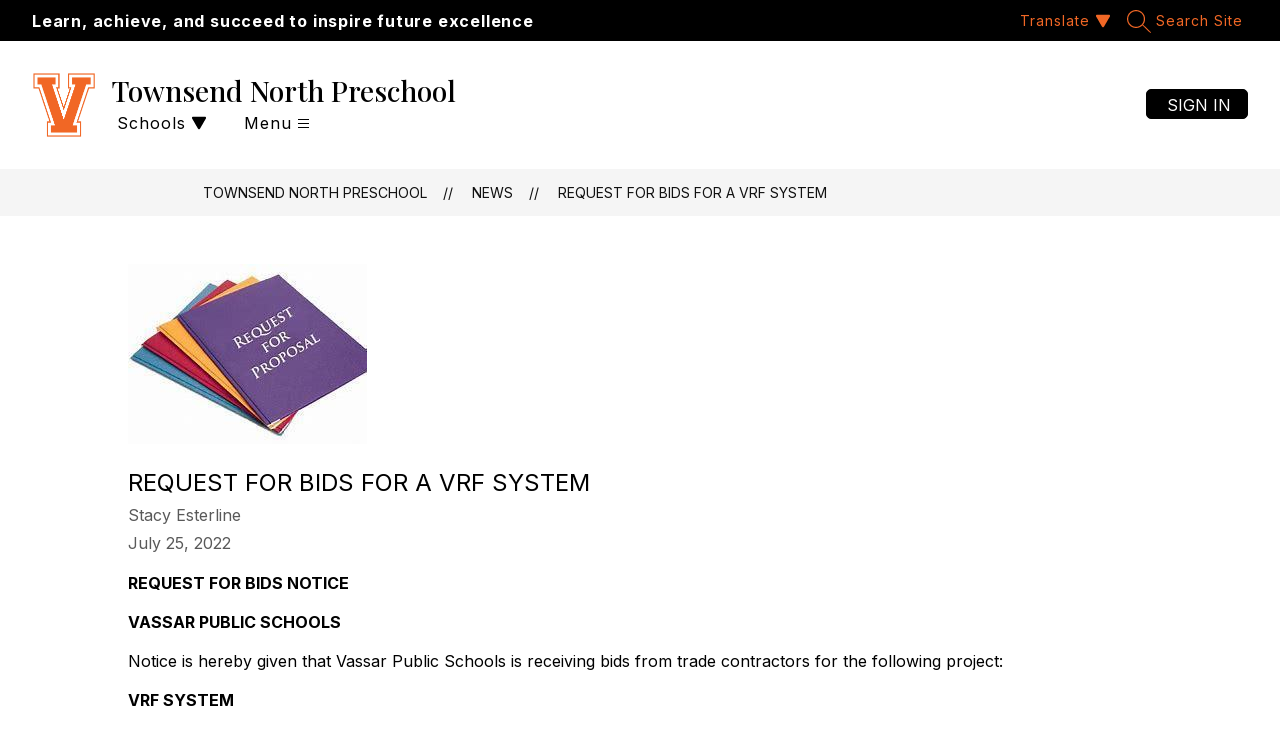

--- FILE ---
content_type: text/css
request_url: https://cmsv2-shared-assets.apptegy.net/Global/Components/Header-V4/m6-mobile-explore-fix.css
body_size: 363
content:
@media (max-width: 600px) {
    #cms-header .h4 {
        .sitemap-menu-items:has(.item.explore) {
            display: none;
        }

        #m6:has(.sitemap-menu-items .item.explore) .custom-menu-items {
            display: flex;
            flex-direction: column;
            align-items: flex-start;
            gap: 16px;
            padding: 16px 0;
            order: 2;

            a.name {
                font-weight: 400;
                font-size: 16px;
            }
        }
    }
}